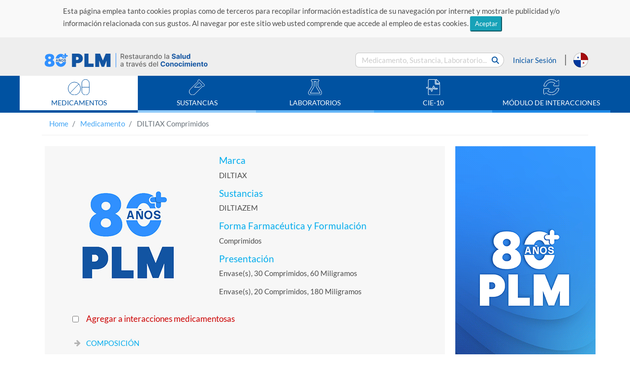

--- FILE ---
content_type: text/html;charset=UTF-8
request_url: https://www.medicamentosplm.com/cad/Home/productos/diltiax_comprimidos/2777/101/58413/25
body_size: 14611
content:











<!DOCTYPE html>
<html lang="es">
	<head>

	    <meta name="viewport" content="width=device-width, initial-scale=1, shrink-to-fit=no">
	    <meta http-equiv="x-ua-compatible" content="ie=edge">
	    	
	    <meta http-equiv="Content-Type" content="text/html; charset=utf-8">
	    <title>DILTIAX - PLM</title>
	    
	     <link rel="Shortcut Icon" href="/resources/images/favicon_02.png" /> 
	    
	    <meta name="title" content="DILTIAX - PLM">
	    <meta name="description" content="DILTIAX,DILTIAZEM">
	    <meta name="keywords" content="DILTIAX,DILTIAZEM">
	    <meta name="robots" content="index,follow">
	    
	    <link rel="stylesheet" href="https://cdnjs.cloudflare.com/ajax/libs/font-awesome/6.5.1/css/all.min.css"/>
	    
	    <link rel="alternate" hreflang="es-MX" href="https://www.medicamentosplm.com/" />
	    
	    <link rel="alternate" hreflang="es-CO" href="https://www.medicamentosplm.com/colombia/" />
	    <link rel="alternate" hreflang="es-EC" href="https://www.medicamentosplm.com/ecuador/" />
	    <link rel="alternate" hreflang="es-PE" href="https://www.medicamentosplm.com/peru/" />
	    <link rel="alternate" hreflang="es-bo" href="https://www.medicamentosplm.com/bolivia/" />
	    <link rel="alternate" hreflang="es-cl" href="https://www.medicamentosplm.com/chile/" />
	    <link rel="alternate" hreflang="es-PA" href="https://www.medicamentosplm.com/cad/" />
	    <link rel="alternate" hreflang="es-BZ" href="https://www.medicamentosplm.com/cad/" />
	    <link rel="alternate" hreflang="es-CR" href="https://www.medicamentosplm.com/cad/" />
	    <link rel="alternate" hreflang="es-DO" href="https://www.medicamentosplm.com/cad/" />
	    <link rel="alternate" hreflang="es-SV" href="https://www.medicamentosplm.com/cad/" />
	    <link rel="alternate" hreflang="es-GT" href="https://www.medicamentosplm.com/cad/" />
	    <link rel="alternate" hreflang="es-HT" href="https://www.medicamentosplm.com/cad/" />
	    <link rel="alternate" hreflang="es-HN" href="https://www.medicamentosplm.com/cad/" />
	    <link rel="alternate" hreflang="es-NI" href="https://www.medicamentosplm.com/cad/" />
	    <link rel="alternate" hreflang="x-default" href="https://www.medicamentosplm.com/" >
	    
	  
	    
		<!-- Global site tag (gtag.js) - Google Analytics -->
		<script async src="https://www.googletagmanager.com/gtag/js?id=UA-22228735-6"></script>
		<script>
		  window.dataLayer = window.dataLayer || [];
		  function gtag(){dataLayer.push(arguments);}
		  gtag('js', new Date());
		
		  gtag('config', 'UA-22228735-6');
		</script>
		

				
		
		<!-- Facebook Pixel Code  
			    <script>
			        !function (f, b, e, v, n, t, s) {
			            if (f.fbq) return; n = f.fbq = function () {
			                n.callMethod ?
			                n.callMethod.apply(n, arguments) : n.queue.push(arguments)
			            };
			            if (!f._fbq) f._fbq = n; n.push = n; n.loaded = !0; n.version = '2.0';
			            n.queue = []; t = b.createElement(e); t.async = !0;
			            t.src = v; s = b.getElementsByTagName(e)[0];
			            s.parentNode.insertBefore(t, s)
			        }(window, document, 'script',
			        'https://connect.facebook.net/en_US/fbevents.js');
			        fbq('init', '179934115972422');
			        fbq('track', 'PageView');
			    </script>
			    <noscript>
			        <img height="1" width="1" style="display:none"
			             src="https://www.facebook.com/tr?id=179934115972422&ev=PageView&noscript=1" />
			    </noscript>
		 End Facebook Pixel Code -->
		 
		 
		 <!-- Meta Pixel Code -->
		 <script>
		 	!function(f,b,e,v,n,t,s)
		 	{if(f.fbq)return;n=f.fbq=function(){n.callMethod?
		 	n.callMethod.apply(n,arguments):n.queue.push(arguments)};
		 	if(!f._fbq)f._fbq=n;n.push=n;n.loaded=!0;n.version='2.0';
		 	n.queue=[];t=b.createElement(e);t.async=!0;
		 	t.src=v;s=b.getElementsByTagName(e)[0];
		 	s.parentNode.insertBefore(t,s)}(window, document,'script',
		 	'https://connect.facebook.net/en_US/fbevents.js');
		 	fbq('init', '707431141955362');
		 	fbq('track', 'PageView');
		 </script>
		 <noscript>
		 	<img height="1" width="1" style="display:none" src=https://www.facebook.com/tr?id=707431141955362&ev=PageView&noscript=1/>
		 </noscript>
		 <!-- End Meta Pixel Code -->
			
			
		    
		    <!-- Begin comScore Inline Tag 1.1302.13 -->
	        <script type="text/javascript">
	            // <![CDATA[
	                function udm_(e) { var t = "comScore=", n = document, r = n.cookie, i = "", s = "indexOf", o = "substring", u = "length", a = 2048, f, l = "&ns_", c = "&", h, p, d, v, m = window, g = m.encodeURIComponent || escape; if (r[s](t) + 1) for (d = 0, p = r.split(";"), v = p[u]; d < v; d++) h = p[d][s](t), h + 1 && (i = c + unescape(p[d][o](h + t[u]))); e += l + "_t=" + +(new Date) + l + "c=" + (n.characterSet || n.defaultCharset || "") + "&c8=" + g(n.title) + i + "&c7=" + g(n.URL) + "&c9=" + g(n.referrer), e[u] > a && e[s](c) > 0 && (f = e[o](0, a - 8).lastIndexOf(c), e = (e[o](0, f) + l + "cut=" + g(e[o](f + 1)))[o](0, a)), n.images ? (h = new Image, m.ns_p || (ns_p = h), h.src = e) : n.write("<", "p", "><", 'img src="', e, '" height="1" width="1" alt="*"', "><", "/p", ">") };
	                udm_('http' + (document.location.href.charAt(4) == 's' ? 's://sb' : '://b') + '.scorecardresearch.com/b?c1=2&c2=13152961&ns_site=medicamentos-mx&name=@ViewBag.ComScore');
	            // ]]>
	        </script>
	        <noscript><p><img src="http://b.scorecardresearch.com/p?c1=2&amp;c2=13152961&amp;ns_site=medicamentos-mx&amp;name=@ViewBag.ComScore" height="1" width="1" alt="*"></p></noscript>
	        <!-- End comScore Inline Tag -->
				
	    
	    
	    
		    
		    
		    
		    
		    
		    
		    
		    
		    
		    
		    	
		    		
		    			
		    			<link rel="canonical" href="https://www.medicamentosplm.com/cad/Home/productos/diltiax.comprimidos/2777/101/58413/25" />
		    		
		    		
		    	
		    
	    
		
	    <!-- Cargado de Tipografía -->
	    <link rel="stylesheet" href="/resources/fonts/font.css">
	
	    <!-- Cargando Iconos -->
	    <link rel="stylesheet" href="/resources/css/fontawesome-all.css">
	
	    <!-- Carga de archivos css -->
	    <link rel="stylesheet" href="/resources/css/bootstrap.css">
	    <link rel="stylesheet" href="/resources/css/estilos.css">
	    <link rel="stylesheet" href="/resources/css/styles.css">
	    <link rel="stylesheet" href="/resources/css/seccion-interes.css">
	    
	    <link rel="stylesheet" href="/resources/css/indice-alfabetico.css">
	    <link rel="stylesheet" href="/resources/css/paginador.css">
	    <link rel="stylesheet" href="/resources/css/tabs-carga-resultados.css">
	    
	    <script src="/resources/lib/jquery.min.js" type="text/javascript"></script>
	    <script src="/resources/lib/jquery-ui.min.js" type="text/javascript"></script>
        <script src="/resources/lib/bootstrap.js" type="text/javascript"></script>
        <script src="/resources/lib/jquery.validate.min.js" type="text/javascript"></script>
        
       
        
		       
	</head>
	
	<body ontouchstart>

       <header class="encabezado">
    		
    		
				<div class="wrap-text-cookies">
					<p class="text-cookies">Esta página emplea tanto cookies propias como de terceros para recopilar información estadística de su navegación por internet y mostrarle publicidad y/o información relacionada con sus gustos. Al navegar por este sitio web usted comprende que accede al empleo de estas cookies. 
					<button type="button" class="btn-sm btn-info top-msg-close btn-pointer">Aceptar</button></p>
				</div>
			
    		
	        <div class="container">
	            
	            
	            	
			            <a href="/cad/Home" class="logo-encabezado">
			            	 
			                 <img src="/resources/images/logo-PLM-80_02.svg" alt="PLM-Logos">
			                
			            </a>
		            
					
				
				
	            <form id="bloque-buscar" class="collapses">
	                <div class="contenedor-bloque-buscar">
	                    <input type="text" placeholder="Medicamento, Sustancia, Laboratorio..." name="search-general" id="txt-search" />
	                    <button type="button" class="btn btn-link boton-buscar" data-target="content/resultado-busqueda.html" >
	                            <i class="fas fa-search"></i>
	                    </button>
	                </div>
	            </form>
				
				
					
			            <div class="iniciar-sesion">
			                <a href="/login?login=true" class="boton-inicio-sesion" data-toggle="modal" data-target="#InicioSesion">
			                    Iniciar Sesión
			                </a>
			            </div>
					
					
				
	            <!-- ==== ==== INICIO MODAL - INICIO SESIÓN - RECU-PASS - REGISTRO ==== ==== -->
	            
				








<script>
	var loginParam = '';
</script>
<!-- <script src="/resources/js/login.js" type="text/javascript"></script>
-->

<script src="/resources/js/signupForm.js" type="text/javascript"></script>


<div class="modal" id="InicioSesion" tabindex="-1" role="dialog" aria-hidden="true">
    <div class="modal-dialog" role="document">
        <div class="modal-content">
            <div class="modal-header">
                <h5 class="modal-title" id="exampleModalLabel">Iniciar Sesión</h5>
                <button type="button" class="close" data-dismiss="modal" aria-label="Close">
                	<span aria-hidden="true">&times;</span>
                </button>
            </div>
            <div class="modal-body">
                <div class="">
                
                   <h5 class="text-success"><i class="fas fa-user-md mx-auto"></i> Acceso exclusivo para médicos y/o profesionales de la salud</h5>
                   
                    <form method="POST" action=""  class="px-4 py-3" id="signupForm">
							
							<div class="form-group">
								<label for="email" path="email">Email: </label>
								<input type="text" class="form-control" id="email" name='email'  />
							</div>
							
							<div class="form-group">
								<label for="password" path="password">Contraseña: </label>
								<input type="password" class="form-control" id="password" name='password'/>
							</div>
							
							<div class="form-group">
		                    	<label hidden for="remember" class="inline">Remember me</label>
		                    	<input hidden id="remember" type="checkbox" name="remember-me" value="true" checked="checked"/>
		                    </div>
							
							<button type="submit" name="signup" value="Sign up" class="btn btn-primary col-4 offset-4">Validar</button>
	                    
	                   </form>
	                   
	                   <div class="msg-error text-center" style="color:red;">
							Usuario o contraseña incorrectos
						</div>

               
                </div>	       
                             
            </div>
            <div class="modal-footer">

                <button type="button" class="btn btn-secondary" data-toggle="modal" data-target="#RecuperarPasaword" data-dismiss="modal" aria-label="Close">
                    Olvidé mi contraseña</button>

                <button type="button" class="btn btn-primary" data-toggle="modal" data-target="#FormRegistro" data-dismiss="modal" aria-label="Close">
                    Regístrate</button>
            </div>

        </div>
    </div>
</div>


<!--  
<div class="modal" id="InicioSesion" tabindex="-1" role="dialog" aria-hidden="true">
    <div class="modal-dialog" role="document">
        <div class="modal-content">
            <div class="modal-header">
                <h5 class="modal-title" id="exampleModalLabel">Iniciar Sesión</h5>
                <button type="button" class="close" data-dismiss="modal" aria-label="Close">
                	<span aria-hidden="true">&times;</span>
                </button>
            </div>
            <div class="modal-body">
                <div class="">

                	<h5 class="text-success"><i class="fas fa-user-md mx-auto"></i> Acceso exclusivo para médicos y/o profesionales de la salud</h5>

						<form id="loginForm" class="px-4 py-3" action="/cad/Home/login" method="POST">
							
							<div class="form-group">
								<label for="email">Usuario: </label>
								<input id="username" name="email" name="email" type="text" class="form-control" value=""/>
							</div>
							
							<div class="form-group">
								<label for="password">Password: </label>
								<input id="password" name="password" name="password" type="password" class="form-control" value=""/>
							</div>
							
							<div class="form-group">
		                    	<label hidden for="remember" class="inline">Remember me</label>
		                    	<input hidden id="remember" type="checkbox" name="remember-me" value="true" checked="checked"/>
		                    </div>
							
							<button class="btn btn-primary col-4 offset-4">Enviar</button>
	                    
	                    <div>
</div></form>
                </div>	                    
            </div>
            
            
            <div class="modal-footer">

                <button type="button" class="btn btn-secondary" data-toggle="modal" data-target="#RecuperarPasaword" data-dismiss="modal" aria-label="Close">
                    Olvidé mi contraseña</button>

                <button type="button" class="btn btn-primary" data-toggle="modal" data-target="#FormRegistro" data-dismiss="modal" aria-label="Close">
                    Regístrate</button>
            </div>
            
             <span></span>
        </div>
    </div>
</div>
-->

				
<div class="modal" id="RecuperarPasaword" tabindex="-1" role="dialog" aria-labelledby="exampleModalLabel" aria-hidden="true">
	<div class="modal-dialog" role="document">
	    <div class="modal-content">
	        <div class="modal-header">
	            <h5 class="modal-title" id="exampleModalLabel">Recuperación de Contraseña</h5>
	            <button type="button" class="close" data-dismiss="modal" aria-label="Close">
	            <span aria-hidden="true">&times;</span>
	            </button>
	        </div>
	        <div class="modal-body">
	            <div class="">
	                <form class="px-4 py-3" id="formRecovery">
	                    <div class="form-group">
	                        <label for="correo">Correo electrónico</label>
	                        <input type="text" name="emailRecovery" class="form-control" id="emailRecovery">
	                    </div>
	                    <button id="btn-recovery" class="btn btn-primary  col-4 offset-4">Recuperar</button>
	                </form>
	                <span id="recovery-description" class="badge badge-pill badge-success"></span>
	            </div>
	        </div>
	        <div class="modal-footer">
	            <button type="button" class="btn btn-secondary" data-toggle="modal" data-target="#InicioSesion" data-dismiss="modal" aria-label="Close">
	                Iniciar Sesión</button>
	
	            <button type="button" class="btn btn-primary" data-toggle="modal" data-target="#FormRegistro" data-dismiss="modal" aria-label="Close">
	                Regístrate</button>
	        </div>
	    </div>
	</div>
</div>
				








<script>
	var loginFarmacy = '';
</script>


<script src="/resources/js/login.js" type="text/javascript"></script>
	

<div class="modal" id="InicioSesionFarmacy" tabindex="-1" role="dialog" aria-hidden="true">
    <div class="modal-dialog" role="document">
        <div class="modal-content">
            <div class="modal-header">
                <h5 class="modal-title" id="exampleModalLabel">Iniciar Sesión</h5>
               <!--   <button type="button" class="close" data-dismiss="modal" aria-label="Close">
                	<span aria-hidden="true">&times;</span>
                </button>
                
                -->
            </div>
            <div class="modal-body">
                <div class="">

                	<h5 class="text-success"><i class="fas fa-user-md mx-auto"></i> Acceso exclusivo para profesionales de la salud</h5>

						<form id="loginFarmacyForm" class="px-4 py-3" action="/cad/Home/Farmacia" method="POST">
							
							<div class="form-group">
								<label for="email">Usuario: </label>
								<input id="username" name="email" name="email" type="text" class="form-control" value=""/>
							</div>
							
							<!-- <div class="form-group">
								<label for="password">Password: </label>
								<input id="password" name="password" name="password" type="password" class="form-control" value=""/>
							</div>
							
							<div class="form-group">
		                    	<label hidden for="remember" class="inline">Remember me</label>
		                    	<input hidden id="remember" type="checkbox" name="remember-me" value="true" checked="checked"/>
		                    </div> -->
							
							<button class="btn btn-primary col-4 offset-4">Enviar</button>
	                    
	                    <div>
</div></form>
                </div>	                    
            </div>
            
			
			
            
            <div class="modal-footer">
           
             <!--  
                <button type="button" class="btn btn-secondary" data-toggle="modal" data-target="#RecuperarPasaword" data-dismiss="modal" aria-label="Close">
                    Olvidé mi contraseña</button>

                <button type="button" class="btn btn-primary" data-toggle="modal" data-target="#FormRegistro" data-dismiss="modal" aria-label="Close">
                    Regístrate</button>
                    -->
            </div> 
            
             <span></span>
        </div>
    </div>
</div>

				
				
					






	<script src="/resources/js/appAccount.js" type="text/javascript"></script>


<div class="modal" id="FormRegistro" tabindex="-1" role="dialog" aria-labelledby="exampleModalLabel" aria-hidden="true">
	<div class="modal-dialog" role="document">
		<div class="modal-content">
			<div class="modal-header">
				<h5 class="modal-title" id="exampleModalLabel">Registro</h5>
				<button type="button" class="close" data-dismiss="modal" aria-label="Close">
					<span aria-hidden="true">&times;</span>
				</button>
			</div>
			<div class="modal-body">
			    <div id="overlay2">
			      
				  <div class="cv-spinner2">
				    
				    <span class="spinner2"></span>
				  </div>
				</div>
				<h5 class="text-success"><i class="fas fa-user-md mx-auto"></i> Acceso exclusivo para médicos y/o profesionales de la salud</h5>
				<form id="registrationForm" class="form-horizontal">

					<div class="form-row">
						
						 
						<div class="col-12 form-group">
							<label for="email">Correo Electrónico: </label>
							<input type="text" class="form-control" name="email" id="txt-mail"/>
						</div>
						

						<div class="form-group-register form-off">
							<div class="col-12 form-group">
								<label class="control-label">Nombre(s): </label>
								<input type="text" class="form-control" name="firstName"/>
							</div>
	
							<div class="col-12 form-group">
								<label class="control-label">Apellido Paterno: </label>
								<input type="text" class="form-control" name="lastName" />
							</div>
							
							<div class="col-12 form-group">
								<label class="control-label">Apellido Materno: </label>
								<input type="text" class="form-control" name="slastName"  />
							</div>
	
	                        <div class="col-12 form-group">
								<label class="control-label">Profesión: </label>
								<select class="form-control" name="profession" id="slt-profession">
									
								</select>
							</div>
							
							<div class="col-12 form-group field-license">
								<label class="control-label">Cédula Profesional: </label>
								<input type="text" class="form-control" name="license" />
							</div>
							
							<!-- start Especiality -->
							<div class="col-12 form-group field-speciality">
								<label class="control-label">Especialidad Médica: </label>
								<select name="speciality" class="form-control" id="slt-speciality"></select>
							</div>
							
							<!-- end speciality -->
	                        
	                        <div class="col-12 form-group">
								<label class="control-label">País: </label>
								<select name="country" class="form-control" id="slt-country" class="country"></select>
							</div>
							
							<div class="col-12 form-group field-state">
								<label class="control-label">Estado: </label>
								<select name="states" class="form-control" id="slt-state"></select>
							</div>
							
							<div class="col-12 form-group">
								<label class="control-label">Contraseña: </label>
								<input type="password" name="pwdR" class="form-control" id="txt-pwd"/>
							</div>
							
							<div class="col-12 form-group">
								<label class="control-label">Confirmar Contraseña</label>
								<input type="password" class="form-control" name="pwdConfirm" id="txt-pwd-confirm"/>
							</div>
	
	                        <div class="form-group">
	                            <div class="form-check">
	                                <input class="form-check-input" type="checkbox" name="privacity">
	                                <label class="form-check-label">
	                                   <a href="/Home/Privacity/65" target="_blank"> He leído y acepto el Aviso de Privacidad</a>
	                                </label>
	                            </div>
	                        </div>
	
	                        <div class="form-group">
	                            <div class="form-check">
	                                <input class="form-check-input" type="checkbox" name="terms">
	                                <label class="form-check-label">
	                                    <a href="/Home/Terms/67" target="_blank">He leído y acepto los Términos y condiciones</a>
	                                </label>
	                            </div>
	                        </div>
	                     </div>
                   </div>
					
                   <button class="btn btn-primary col-4 offset-4" id="btn-profile">Enviar Datos</button>
				</form>
			</div>
		</div>
	</div>
</div>


	
<style>
#overlay2{	
  position: fixed;
  top: 0;
  z-index: 100;
  width: 100%;
  height:100%;
  display: none;
  margin-left:-15px;
  background: rgba(0,0,0,0.6);
}
.cv-spinner2 {
  height: 100%;
  display: flex;
  justify-content: center;
  align-items: center;  
}
.spinner2 {
  width: 40px;
  height: 40px;
  border: 4px #ddd solid;
  border-top: 4px #2e93e6 solid;
  border-radius: 50%;
  animation: sp-anime 0.8s infinite linear;
}
@keyframes sp-anime {
  100% { 
    transform: rotate(360deg); 
  }
}
.is-hide{
  display:none;
}

</style>
				
				
	
	            <!-- ==== ==== FIN MODAL - INICIO SESIÓN - RECU-PASS - REGISTRO ==== ==== -->
	
            	
	            	
	                
	                
	                
	                
	                	<a href="/cad/Home/paises" class="bandera-pais">
	                		<img src="/resources/images/flag-Ca.svg" alt="Bandera Panamá">
	                	</a>
                	
                	
                	
                
	
	            <a class="btn boton-menu" data-toggle="collapse"  href="#menu-contenidos" role="button" aria-expanded="false">
	                <i class="fas fa-bars"></i>
	            </a>
	
	            <form id="bloque-buscar-movil" class="collapses">
	                <div class="contenedor-bloque-buscar-movil">
	                    <input type="text" placeholder="Medicamento, Sustancia, Laboratorio..." id="txt-search-movil">
	                    <button type="button" class="boton-buscar-movil" data-toggle="collapse" data-target="#bloque-buscar" aria-expanded="false">
	                        <i class="fas fa-search"></i>
	                    </button>
	                </div>
	            </form>
	            
	            

	
	        </div>
	        
          <!--   <div class="container container-def">
	          <div class="row">
	    
			      <div class="col-md-8">
			          <h6 class="leyenda-def def-dicc">DEF Diccionario de Especialidades Farmacéuticas </h6> 
			      
			      </div>
			      <div class="col-md-4">
			             <h6 class="leyenda-def def-fecha">19 enero 2022</h6>
			      </div>
			   </div>
			</div>
	        -->
	        
	        <div class="wrap-menu-contenidos">
		        <nav id="menu-contenidos" class="collapse d-md-block" >
		            <ul>
						






<li class="border-bottom-uno">
	<a href="/cad/Home/Medicamento/A/1" target="_parent">
		<i>
			<img src="/resources/images/icon-pill.svg" alt="icono menu medicamentos">
		</i>
		<p class="text-menu" data-module="MEDICAMENTO">MEDICAMENTOS</p>
	</a>
</li>

<li class="border-bottom-dos" target="_parent">
    <a href="/cad/Home/Sustancia/A/1">
        <i>
            <img src="/resources/images/icon-sustance.svg" alt="icono menu medicamentos">
        </i>
        
        <p class="text-menu" data-module="SUSTANCIA">SUSTANCIAS</p>
    </a>
</li>

<li class="border-bottom-tres">
    <a href="/cad/Home/Laboratorio/A/1" target="_parent"">
        <i>
            <img src="/resources/images/icon-labs.svg" alt="icono menu medicamentos">
        </i>
        
        <p class="text-menu" data-module="LABORATORIO">LABORATORIOS</p>
    </a>
</li>

<li class="border-bottom-cuatro">
    <a href="/cad/Home/CIE10/A/1" target="_parent"">
        <i>
            <img src="/resources/images/icon-cie-10.svg" alt="icono menu medicamentos">
        </i>
        
        <p class="text-menu" data-module="CIE10">CIE-10</p>
    </a>
</li>
<!--  
<li class="border-bottom-cuatro">
    <a href="/cad/Home/CIE11/A/1" target="_parent"">
        <i>
            <img src="/resources/images/icon-cie-10.svg" alt="icono menu medicamentos">
        </i>
        
        <p class="text-menu" data-module="CIE11">CIE-11</p>
    </a>
</li>
-->


<li class="border-bottom-cinco">
    <a href="/cad/Home/Interacciones" target="_parent"">
        <i>
            <img src="/resources/images/icon-sync.svg" alt="icono menu medicamentos">
        </i>
        
        <p class="text-menu" data-module="INTERACCION">MÓDULO DE INTERACCIONES</p>
    </a>
</li>





	<li class="border-bottom-cinco btn-inicio-secion-movil">
	    <a href="/login?login=true" class="boton-inicio-sesion" data-toggle="modal" data-target="#InicioSesion">
	        <i>
	            <img src="/resources/images/icon-user.svg" alt="icono menu medicamentos">
	        </i>
	        <p class="text-menu">INICIAR SESIÓN</p>
	    </a>
	</li>

    

    		                
		            </ul>
		        </nav>
	        </div>
	        
	        
	    </header>
	  <!--  
	      
		   -->
	   
	   
	   
	  
	   
	   		





<div class="container">
<nav aria-label="breadcrumb" class="d-none d-md-block">
    <ol class="breadcrumb">
        <li class="breadcrumb-item">
            <a href="/cad/Home" target="_parent">Home</a>
        </li>
        
        
        	
        		
        		
        		
        		
        		
        		
        		
			    
			    
			    
			    
			    
			        <li class="breadcrumb-item active" aria-current="page">        	
			            <a href="/cad/Home/Medicamento" target="_parent">Medicamento</a>
			         </li>
			         
			    
        		
			    
	         
	     
	     
        
         
	         <li class="breadcrumb-item active" aria-current="page">
				DILTIAX Comprimidos
	         </li>
         
         
    </ol>
    
    
</nav>
</div>


	   

       




<style>
   .alert{
      position: absolute;
    z-index: 1000;
    margin-left: 3.6rem;
    }
    
    @media (max-width: 767px){
     .alert{
     margin-left: 0.1rem;
     }
     
    }
</style>

<link rel="stylesheet" href="/resources/css/ipp.css">

	
	
	
	
		<link rel="stylesheet" href="/resources/css/cad/estilos-IPP.css">
	
	
	





<section class="container carga-info">
	<div class="row">
	       <!-- Banner seccion "CONTENIDO IPP" H  -->
		   
<div class="col-12 d-lg-none">
    <div class="carousel slide" data-ride="carousel">
        <div class="carousel-inner">
            <div class="carousel-item active">
               
                
                	
		            	<a href="https://medicamentos.plmconnection.com/index.html?utm_source=plmmedicamentos&utm_medium=banner&utm_campaign=bannerIPP&utm_content=CAD" target="_blank"  class="btn-carrucel link info-track" data-value='{"EntityId":2,"ElectronicId":11520,"Label":"Banner IPP Web Promo 2023 CAD"}'>
		           			<img class="d-block w-100" src="https://www.plmconnection.com/plmservices/Tools/Centroamerica/banners_contenido/1024x768/ipp-horizontales/banner_plm_web_ippa_1.gif">
	            		</a>
	     
	            	
	            	<!-- 
	            	
	            	
	            	 -->
	            	
	            
	            
            </div>
        </div>
    </div>
</div>



		 
		 <!-- 
			<div class="col-12 d-lg-none">
	                <div class="carousel slide" data-ride="carousel">
	                    <div class="carousel-inner">
	                        <div class="carousel-item active">
	                            <img class="d-block w-100" src="/resources/images/publicidad-APP-GS-Android-H.jpg" alt="First slide">
	                        </div>
	                      
	                    </div>
	                </div>
	            </div>
	            -->
	           <!-- <h1>https://www.plmconnection.com/plmservices/PharmaSearchEngine/Cad/DEF/SIDEF/400x400/</h1> -->
	            
		<div class="col-md-12 col-lg-9">
			<div class="row" style="align-items: center;">
	            <div class="col-md-5 col-sm-12">
	            <br>
	                <div class="text-center">
	                	
	                		
		                   		<img src="https://www.plmconnection.com/plmservices/PharmaSearchEngine/Cad/DEF/SIDEF/400x400/plm.jpg" class="img-fluid" alt="DILTIAX Comprimidos" >
		                   	
		                   	
	                  	
	                </div>
	            </div>
                <div class="col-md-7 col-sm-12 info-ipp-pricipal">
					<h5>Marca</h5>
                    <p>DILTIAX</p>
					
					

                    <h5>Sustancias</h5>
                    
					
                    
						
						
						
						
						
						
						
						
						
						
						
						
						
						
						
					
						
						
						
						
						
						
						
						
						
						
						
						
						
						
						
						
						
						
						
						
						
						
						
												
						
						  
						  	
		                    	<p>
			                 		
			                    	
			                    		
			                    		
											
											
												DILTIAZEM
											
			                			
			                    	
			                    	
			                    	
									
		                    	</p>
								
		                    
						
					
                    
                    
					
	                    <h5>Forma Farmacéutica y Formulación</h5>
    	                <p>Comprimidos</p>
                    

                    
                    	<h5>Presentación</h5>
                    	
	              			<p>
	                  			Envase(s), 30 Comprimidos, 60 Miligramos    		
	                  		</p>
                  		
	              			<p>
	                  			Envase(s), 20 Comprimidos, 180 Miligramos    		
	                  		</p>
                  		
                    
                </div>
            </div>
            
            
            
			
			
			  
			<div class="row block-ipp">
			
				<div id="accordion" class="accordion ">
					<div class="form-check form-check-inline">
						
							
	                      		<input class="form-check-input check-prescription" 
	                      			   type="checkbox" 
	                      			   id="Checkbox-add-to-IM" 
	                      			   value='{"Brand":"DILTIAX","BrandClean":"/cad/Home/productos/diltiax.comprimidos/2777/101/58413/25","DivisionShortName":"ETHICAL","PharmaForm":"Comprimidos","Presentation":"Envase(s), 30 Comprimidos, 60 Miligramos","Substances":"DILTIAZEM","DivisionId":2777,"CategotyId":101,"ProductId":58413,"PharmaFormId":25,"PresentationId":42561,"CountryName":"cad"}'/>
	                      		<label class="form-check-label check-prescription" for="Checkbox-add-to-IM">
	                        		<a href="#">Agregar a interacciones medicamentosas</a>
	                        	</label>
	                        
	                        
	                        
	                   
	                   
                    </div>
					<div class="card">
						
							<div class="card-header attribute-tracking collapsed" data-toggle="collapse" href="#rubro-0"
								data-value='{"AttributeGroupId":4,"DivisionId":2777,"PharmaFormId":25,"ProductId":58413,"CategoryId":101}'>
								<a class="card-title">
									COMPOSICIÓN
								</a>
							</div>
							<div id="rubro-0" class="card-body collapse" data-parent="#accordion" >
								<p class="text-rubro">
									<p class="Normal"><span class="Rubros-azules">COMPOSICI&Oacute;N: </span>Cada COMPRIMIDO contiene:</p>
			<p class="Normal">Diltiazem clorhidrato&#9; 60 mg</p>
			<p class="Normal">Excipientes, c.s.</p>
			<p class="Normal">Cada COMPRIMIDO RETARD contiene:</p>
			<p class="Normal">Diltiazem clorhidrato&#9; 180 mg</p>
			<p class="Normal">Excipientes, c.s.</p>
			
								</p>
							</div>
						
							<div class="card-header attribute-tracking collapsed" data-toggle="collapse" href="#rubro-1"
								data-value='{"AttributeGroupId":131,"DivisionId":2777,"PharmaFormId":25,"ProductId":58413,"CategoryId":101}'>
								<a class="card-title">
									COMPOSICIÓN Y PRESENTACIÓN
								</a>
							</div>
							<div id="rubro-1" class="card-body collapse" data-parent="#accordion" >
								<p class="text-rubro">
									<p class="Normal"><span class="Rubros-azules">CONTENIDO Y PRESENTACI&Oacute;N</span></p>
			<p class="Bandos">—&#9;Envase conteniendo 30 comprimidos de 60 mg.</p>
			<p class="Bandos">—&#9;Envase conteniendo 20 comprimidos retard de 180 mg.</p>
			
								</p>
							</div>
						
							<div class="card-header attribute-tracking collapsed" data-toggle="collapse" href="#rubro-2"
								data-value='{"AttributeGroupId":149,"DivisionId":2777,"PharmaFormId":25,"ProductId":58413,"CategoryId":101}'>
								<a class="card-title">
									TOXICIDAD Y ESTABILIDAD
								</a>
							</div>
							<div id="rubro-2" class="card-body collapse" data-parent="#accordion" >
								<p class="text-rubro">
									<p class="Normal"><span class="Rubros-azules">DURACI&Oacute;N DE ESTABILIDAD:</span> Verificar fecha de vencimiento se&ntilde;alada en el envase.</p>
			
								</p>
							</div>
						
							<div class="card-header attribute-tracking collapsed" data-toggle="collapse" href="#rubro-3"
								data-value='{"AttributeGroupId":11,"DivisionId":2777,"PharmaFormId":25,"ProductId":58413,"CategoryId":101}'>
								<a class="card-title">
									INDICACIONES TERAPÉUTICAS
								</a>
							</div>
							<div id="rubro-3" class="card-body collapse" data-parent="#accordion" >
								<p class="text-rubro">
									<p class="Normal"><span class="Rubros-azules">INDICACIONES:</span> Para el tratamiento de la angina de pecho, incluyendo angina de Prinzmetal asociada con hipertensi&oacute;n leve a moderada.</p>
			
								</p>
							</div>
						
							<div class="card-header attribute-tracking collapsed" data-toggle="collapse" href="#rubro-4"
								data-value='{"AttributeGroupId":20,"DivisionId":2777,"PharmaFormId":25,"ProductId":58413,"CategoryId":101}'>
								<a class="card-title">
									PROPIEDADES
								</a>
							</div>
							<div id="rubro-4" class="card-body collapse" data-parent="#accordion" >
								<p class="text-rubro">
									<p class="Normal"><span class="Rubros-azules">PROPIEDADES:</span> Es un vasodilatador coronario no nitrito, y se utiliza para la prevenci&oacute;n de los ataques anginosos y no para el tratamiento de los mismos. Pertenece a los denominados antagonistas del calcio (nifedipina y verapamil), cuyo mecanismo de acci&oacute;n es la inhibici&oacute;n del influjo de dicho cati&oacute;n por la membrana celular a nivel de la fibra lisa vascular, siendo actualmente los antianginosos no nitritos m&aacute;s empleados.</p>
			<br /><p class="Normal"><span class="Rubros-azules">FARMACODIN&Aacute;MICA</span></p>
			<p class="Normal">Sistema cardiovascular-coraz&oacute;n-efectos hemodin&aacute;micos: En el hombre, aumenta muy poco o nada la frecuencia card&iacute;aca a las dosis convencionales; la contractilidad, dada por la relaci&oacute;n dp/dt no se modifica sustancialmente con esta sustancia, mientras que el volumen minuto puede aumentar algo, debido sobre todo a la estimulaci&oacute;n simp&aacute;tica la presi&oacute;n pulmonar de encaje (Wedge) no se modifica pr&aacute;cticamente, pero llama la atenci&oacute;n una disminuci&oacute;n del consumo de ox&iacute;geno card&iacute;aco, que puede obedecer a una disminuci&oacute;n de postcarga card&iacute;aca por vasodilataci&oacute;n.</p>
			<p class="Normal">Por otra parte, disminuye la conducci&oacute;n auriculoventricular, lo que se objetiva por alargamiento del intervalo A-H.</p>
			<p class="Normal">Acci&oacute;n vascular: Posee una acci&oacute;n vasodilatadora, que se debe a vasodilataci&oacute;n arteriolar perif&eacute;rica, demostrado por experimentos de perfusi&oacute;n, pietismograf&iacute;a y con flux&oacute;metro. En el hombre produce un discreto descenso tensional-presi&oacute;n sist&oacute;lica, diast&oacute;lica y media, con disminuci&oacute;n de la resistencia perif&eacute;rica, cuando se emplea por la v&iacute;a bucal, con disminuci&oacute;n de la postcarga card&iacute;aca.</p>
			<p class="Normal">Circulaci&oacute;n coronaria-acci&oacute;n antianginosa: En el hombre, es capaz de aumentar el caudal sangu&iacute;neo coronario por vasodilataci&oacute;n, como lo demuestra la arteriograf&iacute;a coronaria que tambi&eacute;n revela efectos espasmol&iacute;ticos en el espasmo coronario provocado por la inyecci&oacute;n intravenosa de ergonovina en pacientes afectados de la angina variante de Prinzmetal. Provoca elevaci&oacute;n del segmento ST, signo de espasmo coronario en dichos pacientes que es antagonizado por esta sustancia.</p>
			<p class="Normal">Es una droga antianginosa preventiva del ataque de angina de pecho, en tratamiento continuo. Este es capaz de prevenir la aparici&oacute;n del dolor por el esfuerzo y las alteraciones electrocardiogr&aacute;ficas de isquemia producidas en las pruebas ergom&eacute;tricas, en que disminuye el desnivel negativo del segmento ST producido por el ejercicio, a veces con normalizaci&oacute;n del mismo. Estos efectos se observan con esta sustancia administrada por v&iacute;a bucal en tratamiento continuo. Es activo en la insuficiencia coronaria, en la angina estable de esfuerzo en que se produce una disminuci&oacute;n y a&uacute;n desaparici&oacute;n de los ataques anginosos y disminuci&oacute;n o supresi&oacute;n de la necesidad del empleo de trinitrina.</p>
			<p class="Normal">El modo de acci&oacute;n antianginoso es doble para el diltiazem: A) Vasodilataci&oacute;n coronaria, importante especialmente en la angina variante de Prinzmetal por espasmo coronario; B) En los dem&aacute;s casos interviene adem&aacute;s una disminuci&oacute;n del consumo de ox&iacute;geno por el miocardio que produce esta sustancia, evidenciado por la disminuci&oacute;n del doble producto, frecuencia card&iacute;aca por presi&oacute;n arterial sist&oacute;lica, indice de dicho consumo y dicha disminuci&oacute;n puede obedecer a una reducci&oacute;n de la postcarga a resistencia miocardio que produce esta sustancia evidenciada por la disminuci&oacute;n del doble producto, frecuencia card&iacute;aca por presi&oacute;n arterial sist&oacute;lica, indice de dicho consumo y dicha disminuci&oacute;n puede obedecer a una reducci&oacute;n de la postcarga o resistencia perif&eacute;rica y tambi&eacute;n a una disminuci&oacute;n del volumen card&iacute;aco (determinado radiol&oacute;gicamente).</p>
			<p class="Normal">Mecanismo de acci&oacute;n vasodilatadora: Se ha demostrado que tiene la propiedad de inhibir la corriente lenta de influjo de calcio, sobre todo a nivel de las arterias, pero tambi&eacute;n a nivel de otros vasos arteriales y en el miocardio, por lo que se le denomina bloqueante del canal lento de calcio. Como es sabido, el i&oacute;n calcio desempe&ntilde;a un papel fundamental en el acoplamiento, excitaci&oacute;n, contracci&oacute;n del m&uacute;sculo card&iacute;aco y el m&uacute;sculo arterial. Para esta sustancia, la acci&oacute;n antagonista del calcio se observa preferentemente en las arterias coronarias, en que dicho cati&oacute;n interviene en la contracci&oacute;n, mejor dicho en el tono del m&uacute;sculo liso vascular y cuya acci&oacute;n es antagonizada por esta sustancia, que reduce su influjo al m&uacute;sculo liso vascular coronario.</p>
			
								</p>
							</div>
						
							<div class="card-header attribute-tracking collapsed" data-toggle="collapse" href="#rubro-5"
								data-value='{"AttributeGroupId":26,"DivisionId":2777,"PharmaFormId":25,"ProductId":58413,"CategoryId":101}'>
								<a class="card-title">
									FARMACOCINÉTICA Y FARMACODINAMIA
								</a>
							</div>
							<div id="rubro-5" class="card-body collapse" data-parent="#accordion" >
								<p class="text-rubro">
									<p class="Normal"><span class="Rubros-azules">FARMACOCIN&Eacute;TICA:</span> La farmacocin&eacute;tica ha sido estudiada con la droga marcada con carbono 14 y mediante estudios y m&eacute;todos cromatogr&aacute;ficos.</p>
			<p class="Normal">Se absorbe perfectamente por v&iacute;a bucal y parenteral, la absorci&oacute;n digestiva alcanza el 96%. Pasa a la sangre y el pico de concentraci&oacute;n hem&aacute;tica se alcanza de 2 a 3 horas despu&eacute;s de la ingesti&oacute;n para descender luego. El nivel plasm&aacute;tico terap&eacute;utico es de alrededor de 80 mg/mL. La droga se encuentra combinada con las prote&iacute;nas del plasma en una extensi&oacute;n del 86%. Se distribuye por todos los &oacute;rganos, especialmente pulm&oacute;n, coraz&oacute;n, ri&ntilde;&oacute;n, m&uacute;sculo esquel&eacute;tico.</p>
			<p class="Normal">Se metaboliza extensamente sobre todo en el h&iacute;gado y la droga (peque&ntilde;a cantidad) y los metabolitos se excretan en la orina y en las heces, en este &uacute;ltimo caso por excreci&oacute;n biliar. Su cin&eacute;tica corresponde a un modelo de dos compartimientos, con dos vidas medias, la inicial de unos 20 minutos y de eliminaci&oacute;n de alrededor de 4 horas.</p>
			
								</p>
							</div>
						
							<div class="card-header attribute-tracking collapsed" data-toggle="collapse" href="#rubro-6"
								data-value='{"AttributeGroupId":5,"DivisionId":2777,"PharmaFormId":25,"ProductId":58413,"CategoryId":101}'>
								<a class="card-title">
									CONTRAINDICACIONES
								</a>
							</div>
							<div id="rubro-6" class="card-body collapse" data-parent="#accordion" >
								<p class="text-rubro">
									<p class="Normal"><span class="Rubros-azules">CONTRAINDICACIONES:</span> Pacientes sensibles a esta sustancia. Pacientes con insuficiencia card&iacute;aca descompensada, s&iacute;ndrome del nodo sinusal, alteraciones de la conducci&oacute;n (bloqueo seno-auricular o aur&iacute;culo-ventricular) y bradicardia (pulso menor de 55/minuto).</p>
			<p class="Normal">No debe ser administrado a pacientes con afecciones severas del funcionamiento hep&aacute;tico y renal.</p>
			
								</p>
							</div>
						
							<div class="card-header attribute-tracking collapsed" data-toggle="collapse" href="#rubro-7"
								data-value='{"AttributeGroupId":19,"DivisionId":2777,"PharmaFormId":25,"ProductId":58413,"CategoryId":101}'>
								<a class="card-title">
									PRECAUCIONES
								</a>
							</div>
							<div id="rubro-7" class="card-body collapse" data-parent="#accordion" >
								<p class="text-rubro">
									<p class="Normal"><span class="Rubros-azules">PRECAUCIONES:</span> Si se notara bradicardia, deber&aacute; disminuirse la dosificaci&oacute;n y suspender el tratamiento si &eacute;sta persiste.</p>
			
								</p>
							</div>
						
							<div class="card-header attribute-tracking collapsed" data-toggle="collapse" href="#rubro-8"
								data-value='{"AttributeGroupId":9,"DivisionId":2777,"PharmaFormId":25,"ProductId":58413,"CategoryId":101}'>
								<a class="card-title">
									RESTRICCIONES DE USO DURANTE EL EMBARAZO Y LA LACTANCIA 
								</a>
							</div>
							<div id="rubro-8" class="card-body collapse" data-parent="#accordion" >
								<p class="text-rubro">
									<p class="Normal"><span class="Rubros-azules">USO EN EMBARAZO Y LACTANCIA:</span> Esta contraindicado su uso en estos per&iacute;odos.</p>
			
								</p>
							</div>
						
							<div class="card-header attribute-tracking collapsed" data-toggle="collapse" href="#rubro-9"
								data-value='{"AttributeGroupId":8,"DivisionId":2777,"PharmaFormId":25,"ProductId":58413,"CategoryId":101}'>
								<a class="card-title">
									REACCIONES ADVERSAS
								</a>
							</div>
							<div id="rubro-9" class="card-body collapse" data-parent="#accordion" >
								<p class="text-rubro">
									<p class="Normal"><span class="Rubros-azules">EFECTOS INDESEABLES:</span> Se ha reportado pirosis, molestias gastrointestinales y n&aacute;useas, pero rara vez ha sido necesaria la discontinuaci&oacute;n del tratamiento. Tambi&eacute;n se han reportado en un peque&ntilde;o n&uacute;mero de pacientes, mareos, confusi&oacute;n y dolor de cabeza. Se observaron tambi&eacute;n elevaciones transitorias de SGOT y SGPT; los aumentos fueron m&iacute;nimos y la significaci&oacute;n cl&iacute;nica no fue establecida.</p>
			
								</p>
							</div>
						
							<div class="card-header attribute-tracking collapsed" data-toggle="collapse" href="#rubro-10"
								data-value='{"AttributeGroupId":13,"DivisionId":2777,"PharmaFormId":25,"ProductId":58413,"CategoryId":101}'>
								<a class="card-title">
									PRECAUCIONES Y ADVERTENCIAS
								</a>
							</div>
							<div id="rubro-10" class="card-body collapse" data-parent="#accordion" >
								<p class="text-rubro">
									<p class="Normal"><span class="Rubros-azules">PRECAUCIONES ESPECIALES PARA SU CONSERVACI&Oacute;N:</span> Conservar en lugar fresco, seco y protegido de la luz.</p>
			
								</p>
							</div>
						
							<div class="card-header attribute-tracking collapsed" data-toggle="collapse" href="#rubro-11"
								data-value='{"AttributeGroupId":1,"DivisionId":2777,"PharmaFormId":25,"ProductId":58413,"CategoryId":101}'>
								<a class="card-title">
									DOSIS Y VÍA DE ADMINISTRACIÓN
								</a>
							</div>
							<div id="rubro-11" class="card-body collapse" data-parent="#accordion" >
								<p class="text-rubro">
									<p class="Normal"><span class="Rubros-azules">V&Iacute;A DE ADMINISTRACI&Oacute;N:</span> Oral.</p>
			<br /><p class="Normal"><span class="Rubros-azules">USO Y DOSIS:</span> Un comprimido de 60 mg 3 veces al d&iacute;a. Un comprimido retard de 180 mg al d&iacute;a. La dosis m&aacute;xima por d&iacute;a no deber&iacute;a ser superior a los 360 mg divididos en 2-3 dosis.</p>
			
								</p>
							</div>
						
							<div class="card-header attribute-tracking collapsed" data-toggle="collapse" href="#rubro-12"
								data-value='{"AttributeGroupId":16,"DivisionId":2777,"PharmaFormId":25,"ProductId":58413,"CategoryId":101}'>
								<a class="card-title">
									MANIFESTACIONES Y MANEJO DE LA SOBREDOSIFICACIÓN O INGESTA ACCIDENTAL
								</a>
							</div>
							<div id="rubro-12" class="card-body collapse" data-parent="#accordion" >
								<p class="text-rubro">
									<p class="Normal"><span class="Rubros-azules">TOXICOLOG&Iacute;A:</span> Se trata de una droga poco t&oacute;xica.</p>
			
								</p>
							</div>
						
							<div class="card-header attribute-tracking collapsed" data-toggle="collapse" href="#rubro-13"
								data-value='{"AttributeGroupId":6,"DivisionId":2777,"PharmaFormId":25,"ProductId":58413,"CategoryId":101}'>
								<a class="card-title">
									DESCRIPCIÓN
								</a>
							</div>
							<div id="rubro-13" class="card-body collapse" data-parent="#accordion" >
								<p class="text-rubro">
									<p class="Normal"><span class="Rubros-azules">ORIGEN Y QU&Iacute;MICA:</span> Los denominados antagonistas del calcio son drogas de origen sint&eacute;tico y dicho grupo comprende tres subgrupos:</p>
			<p class="Bandos">a)&#9;Dihidropiridinas, a saber la nifedipina (NIFEDIP&#174;). </p>
			<p class="Bandos">b)&#9;Derivados homoveratr&iacute;licos, el principal el verapamil (ANTAGOCAL&#174;). </p>
			<p class="Bandos">c)&#9;Las benzotiazepinas, que corresponde al diltiazem (DILTIAX&#174;). </p>
			
								</p>
							</div>
						
							<div class="card-header attribute-tracking collapsed" data-toggle="collapse" href="#rubro-14"
								data-value='{"AttributeGroupId":21,"DivisionId":2777,"PharmaFormId":25,"ProductId":58413,"CategoryId":101}'>
								<a class="card-title">
									AVISO IMPORTANTE
								</a>
							</div>
							<div id="rubro-14" class="card-body collapse" data-parent="#accordion" >
								<p class="text-rubro">
									<p class="Normal"><span class="Rubros-azules">NOTA IMPORTANTE:</span> Este producto se encuentra envasado y protegido en una adecuada y rigurosa laminaci&oacute;n, especialmente dise&ntilde;ada para evitar su exposici&oacute;n con la luz y humedad, descartando adem&aacute;s que por descuidos involuntarios los ni&ntilde;os puedan accesar al mismo.</p>
			<p class="Normal">Registro Industrial: Nº 14109</p>
			<p class="Normal">Registro Sanitario: Nº 2007-0753</p>
			<p class="Normal">Registro Sanitario No. 87-2041</p>
			<p class="Normal">Venta por receta m&eacute;dica.</p>
			<p class="Normal">Mantener fuera del alcance de los ni&ntilde;os. </p>
			<p class="Pie-2">Fabricado por:</p>
			<p class="Pie">Ethical Pharmaceutical S.R.L.</p>
			<p class="Pie-2">de Rep&uacute;blica Dominicana</p>
			

			
		
	


								</p>
							</div>
						
					</div>
					
						
						
						
						
						
							
							
						       <div id="ipp-off">
				                    <img src="/resources/images/ipp-no-actualizada.png" width="36" height="36" alt="" >
				
				                    <label> La información mostrada corresponde a la última IPPA (información para prescribir amplia) proporcionada por el laboratorio, <br> por lo que podría no estar actualizada</label>
				                </div>
				              
				              
				              
				              
				              
				              
						
					
					
				</div>
			</div>
		</div>
		
		
		<!--  
		<div class="d-none d-lg-block col-lg-3">
	                <div class="carousel slide" data-ride="carousel">
	                    <div class="carousel-inner">
	                        <div class="carousel-item active">
	                           <a href="http://www.guiasalud.com/" class="link" target="_blank" style="border:0px solid red;">
	                            <img class="d-block w-100" src="/resources/images/publicidad-APP-GS-Android-V.jpg" alt="First slide">
	                           </a>
	                        </div>
	                       
	                    </div>
	                </div>
	            </div>
	            -->
	       <!-- Banner seccion "CONTENIDO IPP" V  -->
		  
<div class="d-none d-lg-block col-lg-3">
    <div class="carousel slide" data-ride="carousel">
        <div class="carousel-inner">
            <div class="carousel-item active">
            	
	            	<a href="https://medicamentos.plmconnection.com/index.html?utm_source=plmmedicamentos&utm_medium=banner&utm_campaign=bannerIPP&utm_content=CAD" target="_blank" class="btn-carrucel link info-track" data-value='{"EntityId":2,"ElectronicId":11520,"Label":"Banner IPP Web Promo 2023 CAD"}'>
	           			<img class="d-block w-100" src="https://www.plmconnection.com/plmservices/Tools/Centroamerica/banners_contenido/1024x768/banner_plm_web_ippa_1.gif">
            		</a>
	            
            </div>
        </div>
    </div>
</div>
<script type="text/javascript">

$(document).ready(function(){
	
	if( $("a").hasClass("info-track") ){
				
		var params = {url:$plm.Url+'RestPLMTrackingEngine/addTrackingInfo'};
		
		
		 params.data = JSON.parse( $("a.info-track")[0].dataset.value );
		 params.data.LabelValue = "Banner_Print";
		 
		 console.log(params);
		 $.when( $plm.services.postAjax( params ) ).then(function( response ){
				//console.log( response );
			});
		
		
		/*
		
		$(".info-track").each(function(i) {
			
			console.log($("a.info-track")[i].dataset.value );
			
			
			
		    params.data = JSON.parse( $("a.info-track")[i].dataset.value );
		    params.data.LabelValue = "Banner_Print";
		    
		    $.when( $plm.services.postAjax( params ) ).then(function( response ){
				//console.log( response );
			});
		    
		});*/
		
		
 
	}
	
});
</script>
      
	</div>
</section>

  <div class="media pt-3 btn-flotante" id="downloadApp" style="display:none">
          <button type="button" class="close" aria-label="Close" id="downloadAppClose" style="margin-top: -10px; font-size: 26px;">
			  <span aria-hidden="true">&times;</span>
			</button>
          <img  src="/resources/images/iconoApp.svg" alt="APP Icon"  class="mr-2 rounded" style="width: 52px; height: 52px;">
          <div class="media-body pb-2 mb-0 lh-125 border-bottom border-gray">
            <div class="d-flex justify-content-between align-items-center w-100">
              <strong class="">Descargue sin costo la app de PLM Medicamentos</strong>
              &nbsp;
              <a id="store" >
              
               </a>
            </div>
            
            <span class="d-block text-muted"><!--  <small>Exclusiva para profesionales de la salud</small> --></span>
          </div>
        </div>
        
<script type="text/javascript">

$(document).ready(function(){
	
	  var OSName = "Unknown OS"; 
      
	  var appStore= document.getElementById("store");
	  
      
	 
	  if (navigator.userAgent.indexOf("Win") != -1){
         OSName = "Windows";
         
       } 
       if (navigator.userAgent.indexOf("Mac") != -1){ 
         OSName = "Macintosh";
        

       }
       if (navigator.userAgent.indexOf("Linux") != -1){
         OSName = "Linux";
       }
	 
	 if (navigator.userAgent.indexOf("Android") != -1){
         OSName = "Android";
         $("#downloadApp").show();
         
         var html = '<img  src="https://medicamentos.plmconnection.com/images/googlePlayLogo.svg" alt="APP Ios" style="max-width: 100px; width:100px">';
         
         appStore.innerHTML=html;

         appStore.setAttribute('href', "https://play.google.com/store/apps/details?id=com.PLMMedicamentos");
         appStore.setAttribute('target', "_blank");

       }

      if (!!navigator.platform.match(/iPhone|iPod|iPad/)){
    	   
    	   OSName = "iOS";
    	   $("#downloadApp").show();
    	   
    	   var html = '<img  src="https://medicamentos.plmconnection.com/images/appStoreLogo.svg" alt="APP Ios" style="max-width: 100px; width:100px">';
           
           appStore.innerHTML=html;
           
           appStore.setAttribute('href', "itms-apps://itunes.apple.com/mx/app/plm-medicamentos/id455812756?mt=8s");
           appStore.setAttribute('target', "_blank");
    	   
       }
      
       
      $( "#downloadAppClose" ).click(function() {
    	  $("#downloadApp").hide();
      });
      
      $( "#store" ).click(function() {
    	  
    	// This function reports an event to Google Analytics servers.
    	// ga('send', 'event', [eventCategory], [eventAction], [eventLabel], [eventValue]);
    				
   
    	    
    	    gtag('event', 'CTA click', {
                 'event_category': 'DownloadApp',
                 'event_label':OSName
              });
      });			
      

      
     
});

</script>

       
     
      
	
	   






<footer class="wrap-footer">
    <div class="container">
        <div class="row">
            <div class="col-md-9 col-sm-8 col-12 list-footer">
                <nav><!-- navbar-expand-lg -->
                    <ul>
                        <li>
                        	<a href="/cad/Home/AboutUs">
                            	QUIENES SOMOS
                            </a>
                        </li>
                        
                        <li>
                        	<a href="/cad/Home/FAQs">
                            	PREGUNTAS FRECUENTES
                            </a>
                        </li>

                        <li class="no-border-left">
                        	<a href="/cad/Home/Sugerencia">
                            	SUGERENCIAS
                            </a>
                        </li>
                    </ul>

                    <ul class="d-none d-md-block">
                        <li class="no-border-left text-copy-footer">Copyright © 2026 - <span class="extra-bold">PLM</span> Latinoamérica</li>
                    </ul>
                </nav>
            </div>
            <div class="col-md-3 col-lg-3 col-xl-3 redes-sociales"> <!-- d-none d-md-block -->
                <h6>SÍGUENOS EN:</h6>
                <nav>
                    <ul>
                        <li> <a href="https://www.facebook.com/profile.php?id=100063568119791" target="_blank">
                            <i class="fab fa-facebook-f"></i></a></li>
                        <li> <a href="https://www.instagram.com/plm_medicamentos/" target="_blank">
                            <i class="fab fa-instagram fa-3x"></i></a></li>
                        <li> <a href="https://www.linkedin.com/company/grupoplm/posts/?feedView=all&viewAsMember=true" target="_blank">
                            <i class="fab fa-linkedin-in"></i></a></li>
                    </ul>
                </nav>
            </div>
        </div>
        <div class="row">
            <div class="col-12 redes-sociales d-md-none d-xs-block">
                <nav>
                    <ul>
                        <li class="no-border-left text-copy-footer d-md-none d-xs-block">
                         Copyright © 2018 - <span class="extra-bold">PLM</span> Latinoamérica</li>
                    </ul>
                </nav>
            </div>
        </div>
    </div>
</footer>
	
       <script src="/resources/js/plm-api.js?v5" type="text/javascript"></script>
	   <script src="/resources/js/app.js" type="text/javascript"></script>
	
	   <script type="text/javascript">
		   $plm.Url = '/';
		   $plm.Url2 = '/';
		   var countryName =  'cad';
		   var sectionName =  'Medicamento';
		   var principal = "true";
		   var blockIPP =  'false';
		   
		   
		  	   
	   </script>

	   <script>
        


		
	 	let finalCountryName = "cad"; 

		
		if (finalCountryName === 'cad') {
		
			const countries = [
			    'Costa Rica', 
			    'El Salvador', 
			    'Guatemala', 
			    'Honduras', 
			    'Nicaragua', 
			    'Panamá', 
			    'República Dominicana', 
			    'Belice', 
			    'Haití', 
			    'Cuba',
				'Paraguay'
			  ];
	
	
	        var products = JSON.parse('[]');
	
	        const brandCountriesTempContainer = document.getElementsByClassName('brand_countries_temp_container');
	        const flagCountriesTempContainer = document.getElementsByClassName('flag_countries_temp_container');
	     
	
	       	for (let i = 0 ; i < brandCountriesTempContainer.length ; i++) {
	 			brandCountriesTempContainer[i].innerText = getDrugName(products[i].Brand, countries);
	        }
			
		

			for (let i = 0 ; i < flagCountriesTempContainer.length ; i++) {
				let currentCountriesArray = products[i]?.CountryCodes?.split(',');
			
				currentCountriesArray?.forEach((countryId) => {
					
					if (countryId.includes('10')) {
						flagCountriesTempContainer[i].innerHTML += '<img style="margin: 3px;" src="https://flagcdn.com/16x12/cu.png" srcset="https://flagcdn.com/32x24/cu.png 2x, https://flagcdn.com/48x36/cu.png 3x" width="21" height="17" alt="Cuba" title="Cuba">';
					} else if (countryId.includes('11')) {
						flagCountriesTempContainer[i].innerHTML += '<img style="margin: 3px;" src="https://flagcdn.com/16x12/py.png" srcset="https://flagcdn.com/32x24/py.png 2x, https://flagcdn.com/48x36/py.png 3x" width="21" height="17" alt="Paraguay" title="Paraguay">';
					} else if (countryId.includes('1')) {
						flagCountriesTempContainer[i].innerHTML += '<img style="margin: 3px;" src="https://flagcdn.com/16x12/cr.png" srcset="https://flagcdn.com/32x24/cr.png 2x, https://flagcdn.com/48x36/cr.png 3x" width="21" height="17" alt="Costa Rica" title="Costa Rica">';
					} else if (countryId.includes('2')) {
						flagCountriesTempContainer[i].innerHTML += '<img style="margin: 3px;" src="https://flagcdn.com/16x12/sv.png" srcset="https://flagcdn.com/32x24/sv.png 2x, https://flagcdn.com/48x36/sv.png 3x" width="21" height="17" alt="El Salvador" title="El Salvador">';
					} else if (countryId.includes('3')) {
						flagCountriesTempContainer[i].innerHTML += '<img style="margin: 3px;" src="https://flagcdn.com/16x12/gt.png" srcset="https://flagcdn.com/32x24/gt.png 2x, https://flagcdn.com/48x36/gt.png 3x" width="21" height="17" alt="Guatemala" title="Guatemala">';
					} else if (countryId.includes('4')) {
						flagCountriesTempContainer[i].innerHTML += '<img style="margin: 3px;" src="https://flagcdn.com/16x12/hn.png" srcset="https://flagcdn.com/32x24/hn.png 2x, https://flagcdn.com/48x36/hn.png 3x" width="21" height="17" alt="Honduras" title="Honduras">';
					} else if (countryId.includes('5')) {
						flagCountriesTempContainer[i].innerHTML += '<img style="margin: 3px;" src="https://flagcdn.com/16x12/ni.png" srcset="https://flagcdn.com/32x24/ni.png 2x, https://flagcdn.com/48x36/ni.png 3x" width="21" height="17" alt="Nicaragua" title="Nicaragua">';
					} else if (countryId.includes('6')) {
						flagCountriesTempContainer[i].innerHTML += '<img style="margin: 3px;" src="https://flagcdn.com/16x12/pa.png" srcset="https://flagcdn.com/32x24/pa.png 2x, https://flagcdn.com/48x36/pa.png 3x" width="21" height="17" alt="Panamá" title="Panamá">';
					} else if (countryId.includes('7')) {
						flagCountriesTempContainer[i].innerHTML += '<img style="margin: 3px;" src="https://flagcdn.com/16x12/do.png" srcset="https://flagcdn.com/32x24/do.png 2x, https://flagcdn.com/48x36/do.png 3x" width="21" height="17" alt="República Dominicana" title="República Dominicana">';
					} else if (countryId.includes('8')) {
						flagCountriesTempContainer[i].innerHTML += '<img style="margin: 3px;" src="https://flagcdn.com/16x12/bz.png" srcset="https://flagcdn.com/32x24/bz.png 2x, https://flagcdn.com/48x36/bz.png 3x" width="21" height="17" alt="Belice" title="Belice">';
					} else if (countryId.includes('9')) {
						flagCountriesTempContainer[i].innerHTML += '<img style="margin: 3px;" src="https://flagcdn.com/16x12/ht.png" srcset="https://flagcdn.com/32x24/ht.png 2x, https://flagcdn.com/48x36/ht.png 3x" width="21" height="17" alt="Haití" title="Haití">';
					} 
				});
				
				
			} 
	        
	        
	        
	        
	        function getDrugName(text, countries) {
	
			  /*const textLower = deleteAccentsAndLowerCase(text);
			  const countriesLower = countries.map(country => deleteAccentsAndLowerCase(country));
			
			  let indexStartCountries = -1;
			
			  for (const country of countriesLower) {
			    const currentIndex = textLower.indexOf(country);
			    
	
			    if (currentIndex !== -1 && (indexStartCountries === -1 || currentIndex < indexStartCountries)) {
			      indexStartCountries = currentIndex;
			    }
			  }
			
	
			  if (indexStartCountries === -1) {
			    return text.trim();
			  } else {
			    return text.substring(0, indexStartCountries).trim();
			  }*/
			  return text;
			}
			
			function deleteAccentsAndLowerCase(text) {
			  return text
			    .normalize("NFD") 
			    .replace(/[\u0300-\u036f]/g, "") 
			    .toLowerCase();
			}
        
        }
        

    </script>

	   
	   

	</body>
</html>